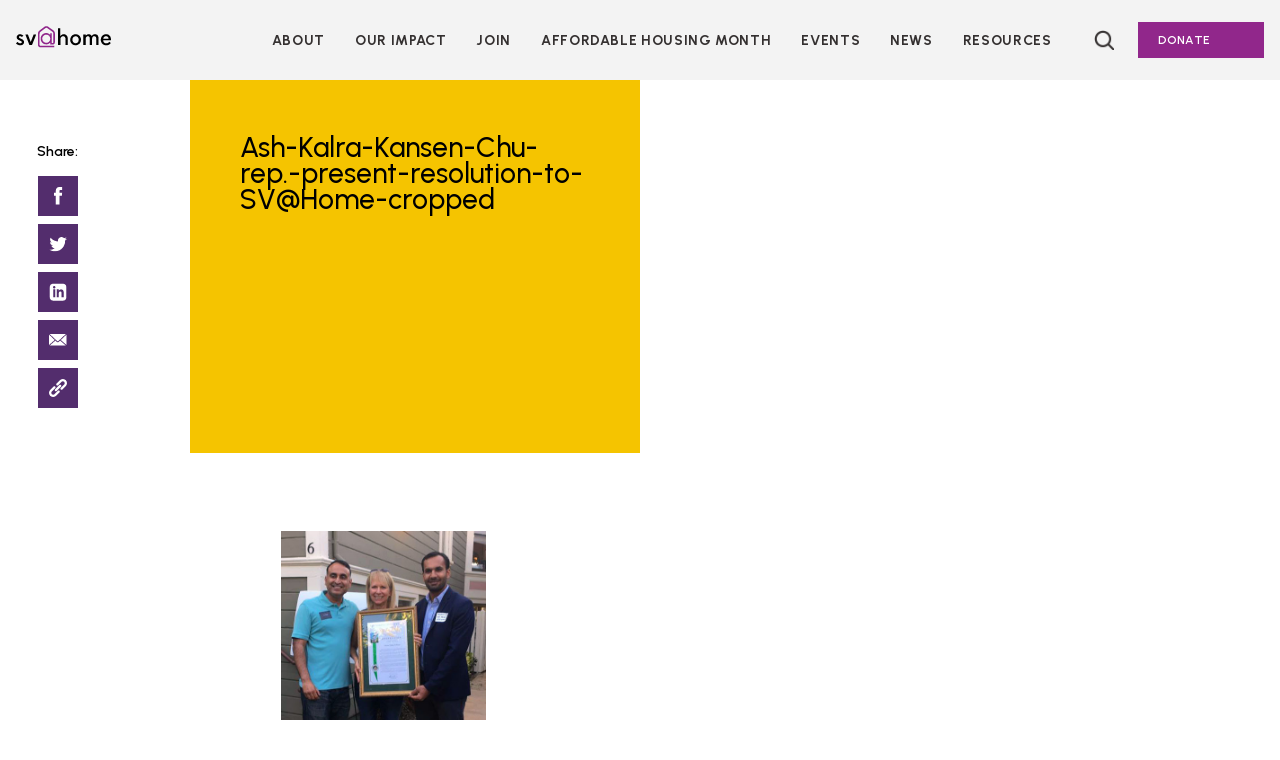

--- FILE ---
content_type: text/html; charset=UTF-8
request_url: https://siliconvalleyathome.org/silicon-valley-at-home-celebrates-three-year-anniversary/ash-kalra-kansen-chu-rep-present-resolution-to-svhome-cropped/
body_size: 15003
content:
<!doctype html>
<html lang="en-US">
<head>
	<!-- Google Tag Manager -->
<script>(function(w,d,s,l,i){w[l]=w[l]||[];w[l].push({'gtm.start':
new Date().getTime(),event:'gtm.js'});var f=d.getElementsByTagName(s)[0],
j=d.createElement(s),dl=l!='dataLayer'?'&l='+l:'';j.async=true;j.src=
'https://www.googletagmanager.com/gtm.js?id='+i+dl;f.parentNode.insertBefore(j,f);
})(window,document,'script','dataLayer','GTM-NJT7QLS');</script>
<!-- End Google Tag Manager -->
	<meta charset="UTF-8">
	<meta name="viewport" content="width=device-width, initial-scale=1">
	<link rel="profile" href="https://gmpg.org/xfn/11">
	<link rel="preconnect" href="https://fonts.googleapis.com">
	<link rel="preconnect" href="https://fonts.gstatic.com" crossorigin>
	<link href="https://fonts.googleapis.com/css2?family=Amiri:ital@1&family=Lato:ital,wght@0,300;0,700;0,900;1,400&family=Playfair+Display:ital,wght@0,400;0,500;0,600;0,700;0,900;1,800&family=Urbanist:wght@400;500;600;700&display=swap" rel="stylesheet">

	<meta name='robots' content='index, follow, max-image-preview:large, max-snippet:-1, max-video-preview:-1' />
	<style>img:is([sizes="auto" i], [sizes^="auto," i]) { contain-intrinsic-size: 3000px 1500px }</style>
	
	<!-- This site is optimized with the Yoast SEO plugin v26.6 - https://yoast.com/wordpress/plugins/seo/ -->
	<title>Ash-Kalra-Kansen-Chu-rep.-present-resolution-to-SV@Home-cropped - SV@Home</title>
	<link rel="canonical" href="https://siliconvalleyathome.org/silicon-valley-at-home-celebrates-three-year-anniversary/ash-kalra-kansen-chu-rep-present-resolution-to-svhome-cropped/" />
	<meta property="og:locale" content="en_US" />
	<meta property="og:type" content="article" />
	<meta property="og:title" content="Ash-Kalra-Kansen-Chu-rep.-present-resolution-to-SV@Home-cropped - SV@Home" />
	<meta property="og:description" content="California State Assemblymember Ash Kalra and representatives from Assemblymember Kansen Chu&#039;s office presented SV@Home Executvie Director Leslye Corsiglia with a resolution recognizing the organization&#039;s three-year anniversary at a July 27 block party attended by more than  60 people in San Jose." />
	<meta property="og:url" content="https://siliconvalleyathome.org/silicon-valley-at-home-celebrates-three-year-anniversary/ash-kalra-kansen-chu-rep-present-resolution-to-svhome-cropped/" />
	<meta property="og:site_name" content="SV@Home" />
	<meta property="article:modified_time" content="2018-08-01T05:09:43+00:00" />
	<meta property="og:image" content="https://siliconvalleyathome.org/silicon-valley-at-home-celebrates-three-year-anniversary/ash-kalra-kansen-chu-rep-present-resolution-to-svhome-cropped" />
	<meta property="og:image:width" content="456" />
	<meta property="og:image:height" content="668" />
	<meta property="og:image:type" content="image/jpeg" />
	<meta name="twitter:card" content="summary_large_image" />
	<script type="application/ld+json" class="yoast-schema-graph">{"@context":"https://schema.org","@graph":[{"@type":"WebPage","@id":"https://siliconvalleyathome.org/silicon-valley-at-home-celebrates-three-year-anniversary/ash-kalra-kansen-chu-rep-present-resolution-to-svhome-cropped/","url":"https://siliconvalleyathome.org/silicon-valley-at-home-celebrates-three-year-anniversary/ash-kalra-kansen-chu-rep-present-resolution-to-svhome-cropped/","name":"Ash-Kalra-Kansen-Chu-rep.-present-resolution-to-SV@Home-cropped - SV@Home","isPartOf":{"@id":"https://siliconvalleyathome.org/#website"},"primaryImageOfPage":{"@id":"https://siliconvalleyathome.org/silicon-valley-at-home-celebrates-three-year-anniversary/ash-kalra-kansen-chu-rep-present-resolution-to-svhome-cropped/#primaryimage"},"image":{"@id":"https://siliconvalleyathome.org/silicon-valley-at-home-celebrates-three-year-anniversary/ash-kalra-kansen-chu-rep-present-resolution-to-svhome-cropped/#primaryimage"},"thumbnailUrl":"https://siliconvalleyathome.org/wp-content/uploads/2018/07/Ash-Kalra-Kansen-Chu-rep.-present-resolution-to-SV@Home-cropped.jpg","datePublished":"2018-08-01T05:09:34+00:00","dateModified":"2018-08-01T05:09:43+00:00","breadcrumb":{"@id":"https://siliconvalleyathome.org/silicon-valley-at-home-celebrates-three-year-anniversary/ash-kalra-kansen-chu-rep-present-resolution-to-svhome-cropped/#breadcrumb"},"inLanguage":"en-US","potentialAction":[{"@type":"ReadAction","target":["https://siliconvalleyathome.org/silicon-valley-at-home-celebrates-three-year-anniversary/ash-kalra-kansen-chu-rep-present-resolution-to-svhome-cropped/"]}]},{"@type":"ImageObject","inLanguage":"en-US","@id":"https://siliconvalleyathome.org/silicon-valley-at-home-celebrates-three-year-anniversary/ash-kalra-kansen-chu-rep-present-resolution-to-svhome-cropped/#primaryimage","url":"https://siliconvalleyathome.org/wp-content/uploads/2018/07/Ash-Kalra-Kansen-Chu-rep.-present-resolution-to-SV@Home-cropped.jpg","contentUrl":"https://siliconvalleyathome.org/wp-content/uploads/2018/07/Ash-Kalra-Kansen-Chu-rep.-present-resolution-to-SV@Home-cropped.jpg","width":456,"height":668,"caption":"California State Assemblymember Ash Kalra and representatives from Assemblymember Kansen Chu's office presented SV@Home Executvie Director Leslye Corsiglia with a resolution recognizing the organization's three-year anniversary at a July 27 block party attended by more than  60 people in San Jose."},{"@type":"BreadcrumbList","@id":"https://siliconvalleyathome.org/silicon-valley-at-home-celebrates-three-year-anniversary/ash-kalra-kansen-chu-rep-present-resolution-to-svhome-cropped/#breadcrumb","itemListElement":[{"@type":"ListItem","position":1,"name":"Home","item":"https://siliconvalleyathome.org/"},{"@type":"ListItem","position":2,"name":"Silicon Valley at Home Celebrates Three-Year Anniversary","item":"https://siliconvalleyathome.org/silicon-valley-at-home-celebrates-three-year-anniversary/"},{"@type":"ListItem","position":3,"name":"Ash-Kalra-Kansen-Chu-rep.-present-resolution-to-SV@Home-cropped"}]},{"@type":"WebSite","@id":"https://siliconvalleyathome.org/#website","url":"https://siliconvalleyathome.org/","name":"SV@Home","description":"","publisher":{"@id":"https://siliconvalleyathome.org/#organization"},"potentialAction":[{"@type":"SearchAction","target":{"@type":"EntryPoint","urlTemplate":"https://siliconvalleyathome.org/?s={search_term_string}"},"query-input":{"@type":"PropertyValueSpecification","valueRequired":true,"valueName":"search_term_string"}}],"inLanguage":"en-US"},{"@type":"Organization","@id":"https://siliconvalleyathome.org/#organization","name":"SV@Home","url":"https://siliconvalleyathome.org/","logo":{"@type":"ImageObject","inLanguage":"en-US","@id":"https://siliconvalleyathome.org/#/schema/logo/image/","url":"https://siliconvalleyathome.org/wp-content/uploads/2017/06/color_logo_transparentbg-1900x623.png","contentUrl":"https://siliconvalleyathome.org/wp-content/uploads/2017/06/color_logo_transparentbg-1900x623.png","width":3750,"height":1229,"caption":"SV@Home"},"image":{"@id":"https://siliconvalleyathome.org/#/schema/logo/image/"}}]}</script>
	<!-- / Yoast SEO plugin. -->


<link rel='dns-prefetch' href='//cdnjs.cloudflare.com' />
<link rel='dns-prefetch' href='//use.typekit.net' />
<link rel="alternate" type="application/rss+xml" title="SV@Home &raquo; Feed" href="https://siliconvalleyathome.org/feed/" />
<link rel="alternate" type="application/rss+xml" title="SV@Home &raquo; Comments Feed" href="https://siliconvalleyathome.org/comments/feed/" />
<link rel="alternate" type="application/rss+xml" title="SV@Home &raquo; Ash-Kalra-Kansen-Chu-rep.-present-resolution-to-SV@Home-cropped Comments Feed" href="https://siliconvalleyathome.org/silicon-valley-at-home-celebrates-three-year-anniversary/ash-kalra-kansen-chu-rep-present-resolution-to-svhome-cropped/feed/" />
<script>
window._wpemojiSettings = {"baseUrl":"https:\/\/s.w.org\/images\/core\/emoji\/16.0.1\/72x72\/","ext":".png","svgUrl":"https:\/\/s.w.org\/images\/core\/emoji\/16.0.1\/svg\/","svgExt":".svg","source":{"concatemoji":"https:\/\/siliconvalleyathome.org\/wp-includes\/js\/wp-emoji-release.min.js?ver=6.8.3"}};
/*! This file is auto-generated */
!function(s,n){var o,i,e;function c(e){try{var t={supportTests:e,timestamp:(new Date).valueOf()};sessionStorage.setItem(o,JSON.stringify(t))}catch(e){}}function p(e,t,n){e.clearRect(0,0,e.canvas.width,e.canvas.height),e.fillText(t,0,0);var t=new Uint32Array(e.getImageData(0,0,e.canvas.width,e.canvas.height).data),a=(e.clearRect(0,0,e.canvas.width,e.canvas.height),e.fillText(n,0,0),new Uint32Array(e.getImageData(0,0,e.canvas.width,e.canvas.height).data));return t.every(function(e,t){return e===a[t]})}function u(e,t){e.clearRect(0,0,e.canvas.width,e.canvas.height),e.fillText(t,0,0);for(var n=e.getImageData(16,16,1,1),a=0;a<n.data.length;a++)if(0!==n.data[a])return!1;return!0}function f(e,t,n,a){switch(t){case"flag":return n(e,"\ud83c\udff3\ufe0f\u200d\u26a7\ufe0f","\ud83c\udff3\ufe0f\u200b\u26a7\ufe0f")?!1:!n(e,"\ud83c\udde8\ud83c\uddf6","\ud83c\udde8\u200b\ud83c\uddf6")&&!n(e,"\ud83c\udff4\udb40\udc67\udb40\udc62\udb40\udc65\udb40\udc6e\udb40\udc67\udb40\udc7f","\ud83c\udff4\u200b\udb40\udc67\u200b\udb40\udc62\u200b\udb40\udc65\u200b\udb40\udc6e\u200b\udb40\udc67\u200b\udb40\udc7f");case"emoji":return!a(e,"\ud83e\udedf")}return!1}function g(e,t,n,a){var r="undefined"!=typeof WorkerGlobalScope&&self instanceof WorkerGlobalScope?new OffscreenCanvas(300,150):s.createElement("canvas"),o=r.getContext("2d",{willReadFrequently:!0}),i=(o.textBaseline="top",o.font="600 32px Arial",{});return e.forEach(function(e){i[e]=t(o,e,n,a)}),i}function t(e){var t=s.createElement("script");t.src=e,t.defer=!0,s.head.appendChild(t)}"undefined"!=typeof Promise&&(o="wpEmojiSettingsSupports",i=["flag","emoji"],n.supports={everything:!0,everythingExceptFlag:!0},e=new Promise(function(e){s.addEventListener("DOMContentLoaded",e,{once:!0})}),new Promise(function(t){var n=function(){try{var e=JSON.parse(sessionStorage.getItem(o));if("object"==typeof e&&"number"==typeof e.timestamp&&(new Date).valueOf()<e.timestamp+604800&&"object"==typeof e.supportTests)return e.supportTests}catch(e){}return null}();if(!n){if("undefined"!=typeof Worker&&"undefined"!=typeof OffscreenCanvas&&"undefined"!=typeof URL&&URL.createObjectURL&&"undefined"!=typeof Blob)try{var e="postMessage("+g.toString()+"("+[JSON.stringify(i),f.toString(),p.toString(),u.toString()].join(",")+"));",a=new Blob([e],{type:"text/javascript"}),r=new Worker(URL.createObjectURL(a),{name:"wpTestEmojiSupports"});return void(r.onmessage=function(e){c(n=e.data),r.terminate(),t(n)})}catch(e){}c(n=g(i,f,p,u))}t(n)}).then(function(e){for(var t in e)n.supports[t]=e[t],n.supports.everything=n.supports.everything&&n.supports[t],"flag"!==t&&(n.supports.everythingExceptFlag=n.supports.everythingExceptFlag&&n.supports[t]);n.supports.everythingExceptFlag=n.supports.everythingExceptFlag&&!n.supports.flag,n.DOMReady=!1,n.readyCallback=function(){n.DOMReady=!0}}).then(function(){return e}).then(function(){var e;n.supports.everything||(n.readyCallback(),(e=n.source||{}).concatemoji?t(e.concatemoji):e.wpemoji&&e.twemoji&&(t(e.twemoji),t(e.wpemoji)))}))}((window,document),window._wpemojiSettings);
</script>
<style id='wp-emoji-styles-inline-css'>

	img.wp-smiley, img.emoji {
		display: inline !important;
		border: none !important;
		box-shadow: none !important;
		height: 1em !important;
		width: 1em !important;
		margin: 0 0.07em !important;
		vertical-align: -0.1em !important;
		background: none !important;
		padding: 0 !important;
	}
</style>
<link rel='stylesheet' id='wp-block-library-css' href='https://siliconvalleyathome.org/wp-includes/css/dist/block-library/style.min.css?ver=6.8.3' media='all' />
<style id='classic-theme-styles-inline-css'>
/*! This file is auto-generated */
.wp-block-button__link{color:#fff;background-color:#32373c;border-radius:9999px;box-shadow:none;text-decoration:none;padding:calc(.667em + 2px) calc(1.333em + 2px);font-size:1.125em}.wp-block-file__button{background:#32373c;color:#fff;text-decoration:none}
</style>
<link rel='stylesheet' id='embed-action-network-css' href='https://siliconvalleyathome.org/wp-content/plugins/wp-action-network/blocks/block.css?ver=1673374981' media='all' />
<style id='global-styles-inline-css'>
:root{--wp--preset--aspect-ratio--square: 1;--wp--preset--aspect-ratio--4-3: 4/3;--wp--preset--aspect-ratio--3-4: 3/4;--wp--preset--aspect-ratio--3-2: 3/2;--wp--preset--aspect-ratio--2-3: 2/3;--wp--preset--aspect-ratio--16-9: 16/9;--wp--preset--aspect-ratio--9-16: 9/16;--wp--preset--color--black: #000000;--wp--preset--color--cyan-bluish-gray: #abb8c3;--wp--preset--color--white: #FFFFFF;--wp--preset--color--pale-pink: #f78da7;--wp--preset--color--vivid-red: #cf2e2e;--wp--preset--color--luminous-vivid-orange: #ff6900;--wp--preset--color--luminous-vivid-amber: #fcb900;--wp--preset--color--light-green-cyan: #7bdcb5;--wp--preset--color--vivid-green-cyan: #00d084;--wp--preset--color--pale-cyan-blue: #8ed1fc;--wp--preset--color--vivid-cyan-blue: #0693e3;--wp--preset--color--vivid-purple: #9b51e0;--wp--preset--color--sv-purple: #91278B;--wp--preset--color--sv-dark-purple: #532D6D;--wp--preset--color--dark-gray: #56565A;--wp--preset--color--sv-lt-blue: #60A9C1;--wp--preset--color--sv-yellow: #F5C400;--wp--preset--color--sv-blue: #EB881F;--wp--preset--color--darker-gray: #343030;--wp--preset--color--sv-lt-purple: #F3F3F3;--wp--preset--color--gray: #DEDEDE;--wp--preset--color--microsite-purple: #c893c5;--wp--preset--gradient--vivid-cyan-blue-to-vivid-purple: linear-gradient(135deg,rgba(6,147,227,1) 0%,rgb(155,81,224) 100%);--wp--preset--gradient--light-green-cyan-to-vivid-green-cyan: linear-gradient(135deg,rgb(122,220,180) 0%,rgb(0,208,130) 100%);--wp--preset--gradient--luminous-vivid-amber-to-luminous-vivid-orange: linear-gradient(135deg,rgba(252,185,0,1) 0%,rgba(255,105,0,1) 100%);--wp--preset--gradient--luminous-vivid-orange-to-vivid-red: linear-gradient(135deg,rgba(255,105,0,1) 0%,rgb(207,46,46) 100%);--wp--preset--gradient--very-light-gray-to-cyan-bluish-gray: linear-gradient(135deg,rgb(238,238,238) 0%,rgb(169,184,195) 100%);--wp--preset--gradient--cool-to-warm-spectrum: linear-gradient(135deg,rgb(74,234,220) 0%,rgb(151,120,209) 20%,rgb(207,42,186) 40%,rgb(238,44,130) 60%,rgb(251,105,98) 80%,rgb(254,248,76) 100%);--wp--preset--gradient--blush-light-purple: linear-gradient(135deg,rgb(255,206,236) 0%,rgb(152,150,240) 100%);--wp--preset--gradient--blush-bordeaux: linear-gradient(135deg,rgb(254,205,165) 0%,rgb(254,45,45) 50%,rgb(107,0,62) 100%);--wp--preset--gradient--luminous-dusk: linear-gradient(135deg,rgb(255,203,112) 0%,rgb(199,81,192) 50%,rgb(65,88,208) 100%);--wp--preset--gradient--pale-ocean: linear-gradient(135deg,rgb(255,245,203) 0%,rgb(182,227,212) 50%,rgb(51,167,181) 100%);--wp--preset--gradient--electric-grass: linear-gradient(135deg,rgb(202,248,128) 0%,rgb(113,206,126) 100%);--wp--preset--gradient--midnight: linear-gradient(135deg,rgb(2,3,129) 0%,rgb(40,116,252) 100%);--wp--preset--font-size--small: 13px;--wp--preset--font-size--medium: 20px;--wp--preset--font-size--large: 36px;--wp--preset--font-size--x-large: 42px;--wp--preset--font-size--h-1: 50px;--wp--preset--font-size--h-2: 36px;--wp--preset--font-size--h-3: 28px;--wp--preset--font-size--h-4: 26px;--wp--preset--font-size--h-5: 22px;--wp--preset--font-size--h-6: 14px;--wp--preset--font-size--p: 18px;--wp--preset--font-size--xs: 13px;--wp--preset--font-size--button: 16px;--wp--preset--font-size--nav: 15px;--wp--preset--spacing--20: 0.44rem;--wp--preset--spacing--30: 0.67rem;--wp--preset--spacing--40: 1rem;--wp--preset--spacing--50: 1.5rem;--wp--preset--spacing--60: 2.25rem;--wp--preset--spacing--70: 3.38rem;--wp--preset--spacing--80: 5.06rem;--wp--preset--shadow--natural: 6px 6px 9px rgba(0, 0, 0, 0.2);--wp--preset--shadow--deep: 12px 12px 50px rgba(0, 0, 0, 0.4);--wp--preset--shadow--sharp: 6px 6px 0px rgba(0, 0, 0, 0.2);--wp--preset--shadow--outlined: 6px 6px 0px -3px rgba(255, 255, 255, 1), 6px 6px rgba(0, 0, 0, 1);--wp--preset--shadow--crisp: 6px 6px 0px rgba(0, 0, 0, 1);}:where(.is-layout-flex){gap: 0.5em;}:where(.is-layout-grid){gap: 0.5em;}body .is-layout-flex{display: flex;}.is-layout-flex{flex-wrap: wrap;align-items: center;}.is-layout-flex > :is(*, div){margin: 0;}body .is-layout-grid{display: grid;}.is-layout-grid > :is(*, div){margin: 0;}:where(.wp-block-columns.is-layout-flex){gap: 2em;}:where(.wp-block-columns.is-layout-grid){gap: 2em;}:where(.wp-block-post-template.is-layout-flex){gap: 1.25em;}:where(.wp-block-post-template.is-layout-grid){gap: 1.25em;}.has-black-color{color: var(--wp--preset--color--black) !important;}.has-cyan-bluish-gray-color{color: var(--wp--preset--color--cyan-bluish-gray) !important;}.has-white-color{color: var(--wp--preset--color--white) !important;}.has-pale-pink-color{color: var(--wp--preset--color--pale-pink) !important;}.has-vivid-red-color{color: var(--wp--preset--color--vivid-red) !important;}.has-luminous-vivid-orange-color{color: var(--wp--preset--color--luminous-vivid-orange) !important;}.has-luminous-vivid-amber-color{color: var(--wp--preset--color--luminous-vivid-amber) !important;}.has-light-green-cyan-color{color: var(--wp--preset--color--light-green-cyan) !important;}.has-vivid-green-cyan-color{color: var(--wp--preset--color--vivid-green-cyan) !important;}.has-pale-cyan-blue-color{color: var(--wp--preset--color--pale-cyan-blue) !important;}.has-vivid-cyan-blue-color{color: var(--wp--preset--color--vivid-cyan-blue) !important;}.has-vivid-purple-color{color: var(--wp--preset--color--vivid-purple) !important;}.has-black-background-color{background-color: var(--wp--preset--color--black) !important;}.has-cyan-bluish-gray-background-color{background-color: var(--wp--preset--color--cyan-bluish-gray) !important;}.has-white-background-color{background-color: var(--wp--preset--color--white) !important;}.has-pale-pink-background-color{background-color: var(--wp--preset--color--pale-pink) !important;}.has-vivid-red-background-color{background-color: var(--wp--preset--color--vivid-red) !important;}.has-luminous-vivid-orange-background-color{background-color: var(--wp--preset--color--luminous-vivid-orange) !important;}.has-luminous-vivid-amber-background-color{background-color: var(--wp--preset--color--luminous-vivid-amber) !important;}.has-light-green-cyan-background-color{background-color: var(--wp--preset--color--light-green-cyan) !important;}.has-vivid-green-cyan-background-color{background-color: var(--wp--preset--color--vivid-green-cyan) !important;}.has-pale-cyan-blue-background-color{background-color: var(--wp--preset--color--pale-cyan-blue) !important;}.has-vivid-cyan-blue-background-color{background-color: var(--wp--preset--color--vivid-cyan-blue) !important;}.has-vivid-purple-background-color{background-color: var(--wp--preset--color--vivid-purple) !important;}.has-black-border-color{border-color: var(--wp--preset--color--black) !important;}.has-cyan-bluish-gray-border-color{border-color: var(--wp--preset--color--cyan-bluish-gray) !important;}.has-white-border-color{border-color: var(--wp--preset--color--white) !important;}.has-pale-pink-border-color{border-color: var(--wp--preset--color--pale-pink) !important;}.has-vivid-red-border-color{border-color: var(--wp--preset--color--vivid-red) !important;}.has-luminous-vivid-orange-border-color{border-color: var(--wp--preset--color--luminous-vivid-orange) !important;}.has-luminous-vivid-amber-border-color{border-color: var(--wp--preset--color--luminous-vivid-amber) !important;}.has-light-green-cyan-border-color{border-color: var(--wp--preset--color--light-green-cyan) !important;}.has-vivid-green-cyan-border-color{border-color: var(--wp--preset--color--vivid-green-cyan) !important;}.has-pale-cyan-blue-border-color{border-color: var(--wp--preset--color--pale-cyan-blue) !important;}.has-vivid-cyan-blue-border-color{border-color: var(--wp--preset--color--vivid-cyan-blue) !important;}.has-vivid-purple-border-color{border-color: var(--wp--preset--color--vivid-purple) !important;}.has-vivid-cyan-blue-to-vivid-purple-gradient-background{background: var(--wp--preset--gradient--vivid-cyan-blue-to-vivid-purple) !important;}.has-light-green-cyan-to-vivid-green-cyan-gradient-background{background: var(--wp--preset--gradient--light-green-cyan-to-vivid-green-cyan) !important;}.has-luminous-vivid-amber-to-luminous-vivid-orange-gradient-background{background: var(--wp--preset--gradient--luminous-vivid-amber-to-luminous-vivid-orange) !important;}.has-luminous-vivid-orange-to-vivid-red-gradient-background{background: var(--wp--preset--gradient--luminous-vivid-orange-to-vivid-red) !important;}.has-very-light-gray-to-cyan-bluish-gray-gradient-background{background: var(--wp--preset--gradient--very-light-gray-to-cyan-bluish-gray) !important;}.has-cool-to-warm-spectrum-gradient-background{background: var(--wp--preset--gradient--cool-to-warm-spectrum) !important;}.has-blush-light-purple-gradient-background{background: var(--wp--preset--gradient--blush-light-purple) !important;}.has-blush-bordeaux-gradient-background{background: var(--wp--preset--gradient--blush-bordeaux) !important;}.has-luminous-dusk-gradient-background{background: var(--wp--preset--gradient--luminous-dusk) !important;}.has-pale-ocean-gradient-background{background: var(--wp--preset--gradient--pale-ocean) !important;}.has-electric-grass-gradient-background{background: var(--wp--preset--gradient--electric-grass) !important;}.has-midnight-gradient-background{background: var(--wp--preset--gradient--midnight) !important;}.has-small-font-size{font-size: var(--wp--preset--font-size--small) !important;}.has-medium-font-size{font-size: var(--wp--preset--font-size--medium) !important;}.has-large-font-size{font-size: var(--wp--preset--font-size--large) !important;}.has-x-large-font-size{font-size: var(--wp--preset--font-size--x-large) !important;}
:where(.wp-block-post-template.is-layout-flex){gap: 1.25em;}:where(.wp-block-post-template.is-layout-grid){gap: 1.25em;}
:where(.wp-block-columns.is-layout-flex){gap: 2em;}:where(.wp-block-columns.is-layout-grid){gap: 2em;}
:root :where(.wp-block-pullquote){font-size: 1.5em;line-height: 1.6;}
</style>
<link rel='stylesheet' id='contact-form-7-css' href='https://siliconvalleyathome.org/wp-content/plugins/contact-form-7/includes/css/styles.css?ver=6.1.4' media='all' />
<link rel='stylesheet' id='slick-style-css' href='https://cdnjs.cloudflare.com/ajax/libs/slick-carousel/1.8.1/slick.min.css?ver=6.8.3' media='all' />
<link rel='stylesheet' id='sv_2022-fonts-css' href='https://use.typekit.net/zne2iqm.css?ver=6.8.3' media='' />
<link rel='stylesheet' id='sv_2022-style-css' href='https://siliconvalleyathome.org/wp-content/themes/sv_2022/dist/style-293946.css?ver=1.2.1' media='all' />
<script src="https://cdnjs.cloudflare.com/ajax/libs/gsap/3.5.1/gsap.min.js?ver=3.5.1" id="gsap-js"></script>
<script src="https://siliconvalleyathome.org/wp-content/themes/sv_2022/js/ScrollTrigger.min.js?ver=6.8.3" id="gsap-scrollTrigger-js"></script>
<script src="https://siliconvalleyathome.org/wp-includes/js/jquery/jquery.min.js?ver=3.7.1" id="jquery-core-js"></script>
<script src="https://siliconvalleyathome.org/wp-includes/js/jquery/jquery-migrate.min.js?ver=3.4.1" id="jquery-migrate-js"></script>
<link rel="https://api.w.org/" href="https://siliconvalleyathome.org/wp-json/" /><link rel="alternate" title="JSON" type="application/json" href="https://siliconvalleyathome.org/wp-json/wp/v2/media/5569" /><link rel="EditURI" type="application/rsd+xml" title="RSD" href="https://siliconvalleyathome.org/xmlrpc.php?rsd" />
<link rel='shortlink' href='https://siliconvalleyathome.org/?p=5569' />
<link rel="alternate" title="oEmbed (JSON)" type="application/json+oembed" href="https://siliconvalleyathome.org/wp-json/oembed/1.0/embed?url=https%3A%2F%2Fsiliconvalleyathome.org%2Fsilicon-valley-at-home-celebrates-three-year-anniversary%2Fash-kalra-kansen-chu-rep-present-resolution-to-svhome-cropped%2F" />
<link rel="alternate" title="oEmbed (XML)" type="text/xml+oembed" href="https://siliconvalleyathome.org/wp-json/oembed/1.0/embed?url=https%3A%2F%2Fsiliconvalleyathome.org%2Fsilicon-valley-at-home-celebrates-three-year-anniversary%2Fash-kalra-kansen-chu-rep-present-resolution-to-svhome-cropped%2F&#038;format=xml" />
<style>.recentcomments a{display:inline !important;padding:0 !important;margin:0 !important;}</style><link rel="icon" href="https://siliconvalleyathome.org/wp-content/uploads/2017/06/cropped-At-sign_large-32x32.png" sizes="32x32" />
<link rel="icon" href="https://siliconvalleyathome.org/wp-content/uploads/2017/06/cropped-At-sign_large-192x192.png" sizes="192x192" />
<link rel="apple-touch-icon" href="https://siliconvalleyathome.org/wp-content/uploads/2017/06/cropped-At-sign_large-180x180.png" />
<meta name="msapplication-TileImage" content="https://siliconvalleyathome.org/wp-content/uploads/2017/06/cropped-At-sign_large-270x270.png" />
</head>

<body class="attachment wp-singular attachment-template-default single single-attachment postid-5569 attachmentid-5569 attachment-jpeg wp-custom-logo wp-theme-sv_2022">
	<!-- Google Tag Manager (noscript) -->
<noscript><iframe src="https://www.googletagmanager.com/ns.html?id=GTM-NJT7QLS"
height="0" width="0" style="display:none;visibility:hidden"></iframe></noscript>
<!-- End Google Tag Manager (noscript) -->
		<svg xmlns="http://www.w3.org/2000/svg" viewBox="0 0 0 0" width="0" height="0" focusable="false" role="none" style="visibility: hidden; position: absolute; left: -9999px; overflow: hidden;">
			<defs>
				<filter id="sv_2022-black">
					<feColorMatrix
		      type="matrix"
					color-interpolation-filters="sRGB"
		      values="0 0 0 0 0		              0 0 0 0 0		              0 0 0 0 0		              0 0 0 1 0 "/>
				</filter>
			</defs>
		</svg>
				<svg xmlns="http://www.w3.org/2000/svg" viewBox="0 0 0 0" width="0" height="0" focusable="false" role="none" style="visibility: hidden; position: absolute; left: -9999px; overflow: hidden;">
			<defs>
				<filter id="sv_2022-sv-purple">
					<feColorMatrix
		      type="matrix"
					color-interpolation-filters="sRGB"
		      values="0 0 0 0 0.56862745098		              0 0 0 0 0.152941176471		              0 0 0 0 0.545098039216		              0 0 0 1 0 "/>
				</filter>
			</defs>
		</svg>
				<svg xmlns="http://www.w3.org/2000/svg" viewBox="0 0 0 0" width="0" height="0" focusable="false" role="none" style="visibility: hidden; position: absolute; left: -9999px; overflow: hidden;">
			<defs>
				<filter id="sv_2022-sv-dark-purple">
					<feColorMatrix
		      type="matrix"
					color-interpolation-filters="sRGB"
		      values="0 0 0 0 0.325490196078		              0 0 0 0 0.176470588235		              0 0 0 0 0.427450980392		              0 0 0 1 0 "/>
				</filter>
			</defs>
		</svg>
				<svg xmlns="http://www.w3.org/2000/svg" viewBox="0 0 0 0" width="0" height="0" focusable="false" role="none" style="visibility: hidden; position: absolute; left: -9999px; overflow: hidden;">
			<defs>
				<filter id="sv_2022-dark-gray">
					<feColorMatrix
		      type="matrix"
					color-interpolation-filters="sRGB"
		      values="0 0 0 0 0.337254901961		              0 0 0 0 0.337254901961		              0 0 0 0 0.352941176471		              0 0 0 1 0 "/>
				</filter>
			</defs>
		</svg>
				<svg xmlns="http://www.w3.org/2000/svg" viewBox="0 0 0 0" width="0" height="0" focusable="false" role="none" style="visibility: hidden; position: absolute; left: -9999px; overflow: hidden;">
			<defs>
				<filter id="sv_2022-sv-lt-blue">
					<feColorMatrix
		      type="matrix"
					color-interpolation-filters="sRGB"
		      values="0 0 0 0 0.376470588235		              0 0 0 0 0.662745098039		              0 0 0 0 0.756862745098		              0 0 0 1 0 "/>
				</filter>
			</defs>
		</svg>
				<svg xmlns="http://www.w3.org/2000/svg" viewBox="0 0 0 0" width="0" height="0" focusable="false" role="none" style="visibility: hidden; position: absolute; left: -9999px; overflow: hidden;">
			<defs>
				<filter id="sv_2022-sv-yellow">
					<feColorMatrix
		      type="matrix"
					color-interpolation-filters="sRGB"
		      values="0 0 0 0 0.960784313725		              0 0 0 0 0.76862745098		              0 0 0 0 0		              0 0 0 1 0 "/>
				</filter>
			</defs>
		</svg>
				<svg xmlns="http://www.w3.org/2000/svg" viewBox="0 0 0 0" width="0" height="0" focusable="false" role="none" style="visibility: hidden; position: absolute; left: -9999px; overflow: hidden;">
			<defs>
				<filter id="sv_2022-sv-blue">
					<feColorMatrix
		      type="matrix"
					color-interpolation-filters="sRGB"
		      values="0 0 0 0 0.921568627451		              0 0 0 0 0.533333333333		              0 0 0 0 0.121568627451		              0 0 0 1 0 "/>
				</filter>
			</defs>
		</svg>
				<svg xmlns="http://www.w3.org/2000/svg" viewBox="0 0 0 0" width="0" height="0" focusable="false" role="none" style="visibility: hidden; position: absolute; left: -9999px; overflow: hidden;">
			<defs>
				<filter id="sv_2022-darker-gray">
					<feColorMatrix
		      type="matrix"
					color-interpolation-filters="sRGB"
		      values="0 0 0 0 0.203921568627		              0 0 0 0 0.188235294118		              0 0 0 0 0.188235294118		              0 0 0 1 0 "/>
				</filter>
			</defs>
		</svg>
				<svg xmlns="http://www.w3.org/2000/svg" viewBox="0 0 0 0" width="0" height="0" focusable="false" role="none" style="visibility: hidden; position: absolute; left: -9999px; overflow: hidden;">
			<defs>
				<filter id="sv_2022-sv-lt-purple">
					<feColorMatrix
		      type="matrix"
					color-interpolation-filters="sRGB"
		      values="0 0 0 0 0.952941176471		              0 0 0 0 0.952941176471		              0 0 0 0 0.952941176471		              0 0 0 1 0 "/>
				</filter>
			</defs>
		</svg>
				<svg xmlns="http://www.w3.org/2000/svg" viewBox="0 0 0 0" width="0" height="0" focusable="false" role="none" style="visibility: hidden; position: absolute; left: -9999px; overflow: hidden;">
			<defs>
				<filter id="sv_2022-gray">
					<feColorMatrix
		      type="matrix"
					color-interpolation-filters="sRGB"
		      values="0 0 0 0 0.870588235294		              0 0 0 0 0.870588235294		              0 0 0 0 0.870588235294		              0 0 0 1 0 "/>
				</filter>
			</defs>
		</svg>
				<svg xmlns="http://www.w3.org/2000/svg" viewBox="0 0 0 0" width="0" height="0" focusable="false" role="none" style="visibility: hidden; position: absolute; left: -9999px; overflow: hidden;">
			<defs>
				<filter id="sv_2022-white">
					<feColorMatrix
		      type="matrix"
					color-interpolation-filters="sRGB"
		      values="0 0 0 0 1		              0 0 0 0 1		              0 0 0 0 1		              0 0 0 1 0 "/>
				</filter>
			</defs>
		</svg>
				<svg xmlns="http://www.w3.org/2000/svg" viewBox="0 0 0 0" width="0" height="0" focusable="false" role="none" style="visibility: hidden; position: absolute; left: -9999px; overflow: hidden;">
			<defs>
				<filter id="sv_2022-microsite-purple">
					<feColorMatrix
		      type="matrix"
					color-interpolation-filters="sRGB"
		      values="0 0 0 0 0.78431372549		              0 0 0 0 0.576470588235		              0 0 0 0 0.772549019608		              0 0 0 1 0 "/>
				</filter>
			</defs>
		</svg>
		<div id="page" class="site">

	<!-- Violator Code -->
		<!-- End Violoator -->
			<a class="skip-link screen-reader-text" href="#primary">Skip to content</a>
	<header id="masthead" class="site-header">
		<div class="site-branding">
			<p class="site-header__branding">
				<a class="site-header__branding-link" href="https://siliconvalleyathome.org/" rel="home">
					<svg width="277" height="70" viewBox="0 0 277 70" stroke="none" fill="none" xmlns="http://www.w3.org/2000/svg">
<path d="M99.7065 31.4278V27.1223H104.427V55.3559C105.365 55.412 106.305 55.412 107.243 55.3559C107.625 55.2913 107.974 55.1005 108.235 54.8138C108.496 54.5271 108.655 54.1608 108.686 53.773C108.754 53.3582 108.78 52.9374 108.764 52.5172C108.764 44.4269 108.764 36.3259 108.764 28.2145C108.82 26.9886 108.553 25.7698 107.992 24.6805C107.43 23.5912 106.593 22.67 105.565 22.0095C100.735 18.7012 95.9775 15.3455 91.168 12.0109C90.3636 11.4266 89.3943 11.1171 88.4023 11.1275C87.4103 11.1379 86.4477 11.4679 85.6556 12.0689C80.9773 15.5689 76.3076 19.0759 71.6467 22.5899C69.6589 24.0937 68.8303 26.1884 68.8303 28.6471V51.0504C68.8303 54.1318 68.8303 57.2132 68.8303 60.2893C68.8213 60.7528 68.86 61.2161 68.9456 61.6717C69.0045 62.1136 69.2221 62.5185 69.5574 62.8101C69.8927 63.1017 70.3224 63.2598 70.7656 63.2546C71.1432 63.2546 71.5208 63.2546 71.8985 63.2546H111.434C111.544 64.8375 111.46 66.3782 111.486 68.0033C111.139 68.0591 110.789 68.0961 110.437 68.1141C97.3254 68.1141 84.2133 68.1141 71.0698 68.1141C70.1383 68.1065 69.2175 67.9134 68.3606 67.5457C67.5038 67.178 66.7279 66.6431 66.0778 65.9719C65.4277 65.3007 64.9162 64.5065 64.5731 63.6353C64.2299 62.7641 64.0618 61.833 64.0784 60.896C64.1466 52.8813 64.0784 44.8666 64.0784 36.8518C64.0784 33.9393 64.047 31.0479 64.0784 28.1195C64.069 26.2927 64.4922 24.4899 65.3131 22.8603C66.1339 21.2308 67.3288 19.8214 68.7988 18.7487C73.43 15.1978 78.166 11.7787 82.7867 8.19608C84.3988 7.00756 86.3399 6.35586 88.3383 6.33221C90.3368 6.30856 92.2926 6.91413 93.932 8.06417C98.7467 11.5149 103.656 14.8284 108.497 18.2369C110.065 19.2754 111.345 20.6974 112.217 22.3697C113.09 24.0419 113.526 25.9096 113.485 27.7976C113.516 36.2398 113.516 44.6819 113.485 53.124C113.485 56.2107 112.021 58.4003 109.21 59.6772C108.72 59.9273 108.185 60.0779 107.637 60.1204C105.046 60.1626 102.455 60.1204 99.696 60.1204V54.3059C99.1086 54.8335 98.7257 55.1132 98.3691 55.4403C91.9022 61.392 81.8007 60.7167 75.9317 54.1476C71.1485 48.7922 70.5453 40.6666 73.5244 35.1528C77.8094 27.2383 86.4843 24.4261 93.89 27.4494C95.7856 28.2646 97.4901 29.4707 98.8936 30.9898C99.0584 31.1765 99.2108 31.3739 99.3499 31.5808L99.7065 31.4278ZM99.9373 43.0357C99.9373 36.1765 94.9495 31.0215 88.341 31.0215C86.7864 31.015 85.2462 31.3204 83.8103 31.9197C82.3744 32.519 81.0716 33.4003 79.9782 34.5121C78.8849 35.6238 78.0228 36.9437 77.4423 38.3945C76.8619 39.8454 76.5748 41.398 76.5978 42.9618C76.5656 46.1181 77.7787 49.1585 79.9711 51.4165C82.1635 53.6745 85.1565 54.9659 88.2938 55.0077C93.4495 54.9971 99.9688 51.2615 99.9373 43.0093V43.0357Z" stroke="none" fill="black"/>
<path d="M196.414 30.5837H203.012V34.2771C203.489 33.7811 203.757 33.5068 204.019 33.2218C207.04 29.9822 210.727 29.101 214.923 30.1985C216.979 30.7428 218.746 32.0664 219.853 33.8919C220.084 34.2455 220.288 34.6095 220.566 35.0633L221.28 34.1716C222.816 32.1963 224.948 30.7767 227.355 30.1267C229.763 29.4767 232.315 29.6315 234.628 30.5678C237.922 31.9291 239.574 34.6042 240.266 37.9547C240.46 38.9046 240.56 39.8713 240.565 40.8409C240.591 47.3835 240.565 53.9209 240.565 60.4583C240.565 60.7062 240.533 60.9595 240.518 61.2022C239.637 61.4713 235.53 61.5294 233.878 61.2761V59.8198C233.878 54.1267 233.878 48.4335 233.878 42.7351C233.907 41.8077 233.844 40.8797 233.689 39.965C233.269 37.9389 232.152 36.4087 230.117 35.7439C229.101 35.3817 228.006 35.3103 226.952 35.5376C225.898 35.7649 224.928 36.282 224.149 37.0314C222.266 38.7514 221.789 41.0466 221.783 43.4738C221.783 48.9136 221.783 54.3588 221.783 59.7987V61.3394H215.122V59.9254C215.122 53.9807 215.122 48.0325 215.122 42.0808C215.133 41.5339 215.101 40.9871 215.028 40.4451C214.309 36.0816 209.961 34.1452 206.243 36.5407C204.208 37.8545 203.374 39.87 203.138 42.1916C203.102 42.655 203.09 43.1199 203.101 43.5846V61.3289H196.414V30.5837Z" stroke="none" fill="black"/>
<path d="M129.406 61.3709H122.823V12.4909C123.699 12.2218 127.811 12.1638 129.364 12.4223V34.8309C129.809 34.3455 130.072 34.0395 130.355 33.744C134.026 29.887 138.474 28.8898 143.467 30.4885C146.425 31.433 148.444 33.5224 149.734 36.3347C150.836 38.7248 151.124 41.2733 151.135 43.8587C151.135 49.3461 151.135 54.8282 151.135 60.3156C151.135 60.6427 151.082 60.9699 151.051 61.3709H144.385V59.9462C144.385 54.7543 144.385 49.5677 144.385 44.3758C144.383 43.1556 144.244 41.9396 143.97 40.751C142.633 35.2003 136.334 34.05 132.694 37.1631C131.653 38.0265 130.82 39.1149 130.255 40.3472C129.69 41.5795 129.409 42.924 129.432 44.2808C129.395 49.4675 129.432 54.6594 129.432 59.846L129.406 61.3709Z" stroke="none" fill="black"/>
<path d="M276.993 47.5838H254.078C254.112 48.1146 254.175 48.6431 254.267 49.1667C255.615 55.0076 260.372 57.0179 265.03 56.2897C267.551 55.923 269.837 54.602 271.423 52.5963C271.58 52.4064 271.753 52.227 272.01 51.942L276.552 55.4191C274.591 58.1206 272.283 60.1678 269.173 61.2231C265.809 62.3509 262.196 62.49 258.757 61.6241C253.48 60.2786 249.841 56.944 248.194 51.7468C246.327 45.9059 246.972 40.3077 250.769 35.3322C253.302 32.0081 256.79 30.3144 260.902 29.887C262.698 29.694 264.514 29.7955 266.278 30.1877C268.259 30.5805 270.116 31.4518 271.688 32.7267C273.261 34.0015 274.502 35.6417 275.304 37.506C276.736 40.6718 277.045 43.9748 276.993 47.5838ZM254.372 42.8984C255.746 43.1253 269.231 43.0673 270.107 42.8298C269.671 38.4083 266.613 35.443 262.502 35.443C260.472 35.4599 258.519 36.2302 257.019 37.606C255.519 38.9819 254.576 40.8665 254.372 42.8984Z" stroke="none" fill="black"/>
<path d="M157.903 46.4072C157.992 38.4188 162.666 32.1875 169.521 30.3355C171.902 29.6694 174.405 29.574 176.83 30.0569C179.255 30.5399 181.533 31.5877 183.483 33.1165C185.432 34.6452 186.999 36.6123 188.056 38.8599C189.113 41.1075 189.632 43.5731 189.572 46.059C189.498 53.9734 184.374 60.3473 176.748 61.8088C172.693 62.6438 168.474 61.8253 165.018 59.533C161.562 57.2408 159.152 53.6622 158.318 49.5835C158.127 48.5324 157.988 47.4723 157.903 46.4072ZM164.559 45.8796C164.496 47.7857 164.933 49.6749 165.828 51.3564C167.69 54.7069 170.591 56.2898 174.351 56.0734C178.112 55.8571 180.645 53.9629 182.045 50.4911C183.197 47.6939 183.248 44.5605 182.187 41.7271C179.564 34.4088 170.674 34.4352 167.082 38.6615C165.385 40.6723 164.486 43.2429 164.559 45.8796Z" stroke="none" fill="black"/>
<path d="M46.4613 61.4655C44.3634 61.4655 42.234 61.4655 40.0993 61.4655C39.8109 61.4655 39.5224 61.4655 39.1448 61.4181L27.2705 30.5938H34.6657C37.393 37.8856 40.1203 45.167 42.9001 52.5802L51.4334 30.5938H58.6398C58.5873 31.4749 47.3949 59.8721 46.4613 61.4655Z" stroke="none" fill="black"/>
<path d="M21.3517 34.3402L17.0614 37.9703C16.7624 37.6801 16.5055 37.4427 16.2275 37.1683C15.6001 36.5711 14.8573 36.1102 14.0452 35.8143C13.2331 35.5184 12.3692 35.3938 11.5071 35.4483C9.69243 35.5696 8.51759 36.7937 8.53857 38.4083C8.53816 38.7449 8.61568 39.0771 8.76497 39.3784C8.91427 39.6797 9.13124 39.9419 9.39872 40.1442C10.1186 40.7197 10.8914 41.225 11.7064 41.6532C13.1645 42.3813 14.7117 42.9512 16.1593 43.7004C17.6231 44.416 19.0264 45.2507 20.3552 46.1961C25.2643 49.8896 24.1104 56.3689 20.7118 59.3289C19.1576 60.6937 17.2493 61.5849 15.21 61.8985C11.5867 62.5395 7.85438 61.957 4.59446 60.2417C2.75121 59.2807 1.17285 57.8759 0 56.1526L4.40565 52.2797C4.72034 52.6227 4.99307 52.9182 5.27629 53.2136C6.22565 54.2319 7.37775 55.0373 8.65744 55.5774C9.93712 56.1174 11.3156 56.3799 12.703 56.3478C13.8064 56.3523 14.8788 55.9803 15.745 55.2925C17.2817 54.1001 17.4338 52.2692 16.0282 50.9237C15.4104 50.355 14.7145 49.8787 13.9617 49.5097C12.6925 48.8607 11.3393 48.3594 10.0753 47.7315C8.63659 47.0606 7.23584 46.3102 5.87944 45.4838C0.262241 41.9276 0.980781 33.7651 7.05953 30.9159C11.4022 28.8739 17.0719 29.8131 20.3552 33.1847C20.6751 33.5118 20.9793 33.8759 21.3517 34.3402Z" stroke="none" fill="black"/>
</svg>
					<span class="screen-reader-text">SV@Home</span>
				</a>
			</p>
		</div><!-- .site-branding -->

		<nav id="site-navigation" class="main-navigation">
			<button class="menu-toggle" aria-controls="primary-menu" aria-expanded="false"></button>
			<div class="menu-header-menu-container"><ul id="primary-menu" class="menu"><li id="menu-item-1311" class="menu-item menu-item-type-post_type menu-item-object-page menu-item-has-children menu-item-1311"><a href="https://siliconvalleyathome.org/about-us/">About</a>
<ul class="sub-menu">
	<li id="menu-item-1312" class="menu-item menu-item-type-post_type menu-item-object-page menu-item-1312"><a href="https://siliconvalleyathome.org/about-us/">About Us</a></li>
	<li id="menu-item-1305" class="menu-item menu-item-type-post_type menu-item-object-page menu-item-1305"><a href="https://siliconvalleyathome.org/staff/">Staff</a></li>
	<li id="menu-item-1306" class="menu-item menu-item-type-post_type menu-item-object-page menu-item-1306"><a href="https://siliconvalleyathome.org/board/">Board of Directors</a></li>
	<li id="menu-item-15624" class="menu-item menu-item-type-post_type menu-item-object-page menu-item-15624"><a href="https://siliconvalleyathome.org/job-listings/">Job Listings</a></li>
	<li id="menu-item-1314" class="menu-item menu-item-type-post_type menu-item-object-page menu-item-1314"><a href="https://siliconvalleyathome.org/contact-us/">Contact Us</a></li>
	<li id="menu-item-2025" class="menu-item menu-item-type-post_type menu-item-object-page menu-item-2025"><a href="https://siliconvalleyathome.org/about-us/press/">Media Inquiries</a></li>
	<li id="menu-item-17452" class="menu-item menu-item-type-post_type menu-item-object-page menu-item-17452"><a href="https://siliconvalleyathome.org/become-a-member/our-members/">Our Members</a></li>
	<li id="menu-item-18738" class="menu-item menu-item-type-post_type menu-item-object-page menu-item-18738"><a href="https://siliconvalleyathome.org/strategic-plan-2025-29/">Strategic Plan 2025-29</a></li>
</ul>
</li>
<li id="menu-item-18732" class="menu-item menu-item-type-post_type menu-item-object-page menu-item-has-children menu-item-18732"><a href="https://siliconvalleyathome.org/our-impact/">Our Impact</a>
<ul class="sub-menu">
	<li id="menu-item-19039" class="menu-item menu-item-type-post_type_archive menu-item-object-action-fund menu-item-19039"><a href="https://siliconvalleyathome.org/action-fund/">Action Fund</a></li>
	<li id="menu-item-18741" class="menu-item menu-item-type-post_type menu-item-object-page menu-item-18741"><a href="https://siliconvalleyathome.org/our-impact/">Our Impact</a></li>
	<li id="menu-item-7605" class="menu-item menu-item-type-post_type menu-item-object-page menu-item-has-children menu-item-7605"><a href="https://siliconvalleyathome.org/advocacy-toolkit/advocacy/">Advocacy</a>
	<ul class="sub-menu">
		<li id="menu-item-10748" class="menu-item menu-item-type-post_type menu-item-object-page menu-item-10748"><a href="https://siliconvalleyathome.org/advocacy-toolkit/advocacy/">Take Action</a></li>
		<li id="menu-item-16012" class="menu-item menu-item-type-post_type menu-item-object-page menu-item-16012"><a href="https://siliconvalleyathome.org/action-fund/">SV@Home Action Fund</a></li>
		<li id="menu-item-15820" class="menu-item menu-item-type-post_type menu-item-object-page menu-item-15820"><a href="https://siliconvalleyathome.org/advocacy-toolkit/">Advocacy Toolkit</a></li>
		<li id="menu-item-16403" class="menu-item menu-item-type-post_type menu-item-object-page menu-item-16403"><a href="https://siliconvalleyathome.org/housing-action-coalition-event-recordings/">Policy in Action@Home Series</a></li>
		<li id="menu-item-15642" class="menu-item menu-item-type-post_type menu-item-object-page menu-item-has-children menu-item-15642"><a href="https://siliconvalleyathome.org/project-endorsement/">Project Endorsement</a>
		<ul class="sub-menu">
			<li id="menu-item-15641" class="menu-item menu-item-type-post_type menu-item-object-page menu-item-15641"><a href="https://siliconvalleyathome.org/endorsed-projects/">List of Endorsed Projects</a></li>
		</ul>
</li>
	</ul>
</li>
	<li id="menu-item-18736" class="menu-item menu-item-type-post_type menu-item-object-page menu-item-has-children menu-item-18736"><a href="https://siliconvalleyathome.org/leadership-development/">Leadership Development</a>
	<ul class="sub-menu">
		<li id="menu-item-18735" class="menu-item menu-item-type-post_type menu-item-object-page menu-item-18735"><a href="https://siliconvalleyathome.org/community-roots-collaborative/">Community Roots Collaborative</a></li>
		<li id="menu-item-18737" class="menu-item menu-item-type-post_type menu-item-object-page menu-item-18737"><a href="https://siliconvalleyathome.org/brick-by-brick-institute/">Brick by Brick Institute</a></li>
	</ul>
</li>
	<li id="menu-item-18733" class="menu-item menu-item-type-post_type menu-item-object-page menu-item-has-children menu-item-18733"><a href="https://siliconvalleyathome.org/narrative-power/">Narrative Power</a>
	<ul class="sub-menu">
		<li id="menu-item-18734" class="menu-item menu-item-type-post_type menu-item-object-page menu-item-18734"><a href="https://siliconvalleyathome.org/?page_id=18726">Foundations of Affordable Housing</a></li>
	</ul>
</li>
</ul>
</li>
<li id="menu-item-17395" class="menu-item menu-item-type-custom menu-item-object-custom menu-item-has-children menu-item-17395"><a>Join</a>
<ul class="sub-menu">
	<li id="menu-item-19940" class="menu-item menu-item-type-custom menu-item-object-custom menu-item-19940"><a href="https://giving.classy.org/campaign/689102/donate">Individual Membership</a></li>
	<li id="menu-item-19941" class="menu-item menu-item-type-custom menu-item-object-custom menu-item-19941"><a href="https://giving.classy.org/campaign/720143/donate">Organizational Membership</a></li>
	<li id="menu-item-20204" class="menu-item menu-item-type-post_type menu-item-object-page menu-item-20204"><a href="https://siliconvalleyathome.org/ways-to-support-svhome/">More Ways To Support</a></li>
</ul>
</li>
<li id="menu-item-17624" class="menu-item menu-item-type-post_type menu-item-object-page menu-item-has-children menu-item-17624"><a href="https://siliconvalleyathome.org/affordable-housing-month/">Affordable Housing Month</a>
<ul class="sub-menu">
	<li id="menu-item-18775" class="menu-item menu-item-type-custom menu-item-object-custom menu-item-18775"><a href="https://siliconvalleyathome.org/affordable-housing-month/">Learn More</a></li>
	<li id="menu-item-18774" class="menu-item menu-item-type-custom menu-item-object-custom menu-item-18774"><a href="https://giving.classy.org/campaign/754884/donate">Become a Sponsor</a></li>
	<li id="menu-item-19358" class="menu-item menu-item-type-post_type menu-item-object-page menu-item-19358"><a href="https://siliconvalleyathome.org/affordable-housing-month/our-sponsors/">Our Sponsors</a></li>
</ul>
</li>
<li id="menu-item-10743" class="menu-item menu-item-type-post_type menu-item-object-page menu-item-10743"><a href="https://siliconvalleyathome.org/events/">Events</a></li>
<li id="menu-item-1636" class="menu-item menu-item-type-post_type menu-item-object-page menu-item-1636"><a href="https://siliconvalleyathome.org/news-and-updates/">News</a></li>
<li id="menu-item-15755" class="menu-item menu-item-type-post_type menu-item-object-page menu-item-has-children menu-item-15755"><a href="https://siliconvalleyathome.org/resources-2/">Resources</a>
<ul class="sub-menu">
	<li id="menu-item-15738" class="menu-item menu-item-type-post_type menu-item-object-page menu-item-15738"><a href="https://siliconvalleyathome.org/housing-topics/">Housing Topics</a></li>
	<li id="menu-item-15737" class="menu-item menu-item-type-post_type menu-item-object-page menu-item-15737"><a href="https://siliconvalleyathome.org/cities-and-public-agencies/">Cities and Public Agencies</a></li>
	<li id="menu-item-18913" class="menu-item menu-item-type-post_type menu-item-object-page menu-item-18913"><a href="https://siliconvalleyathome.org/housing-action-coalition-event-recordings/">Policy in Action@Home Series</a></li>
	<li id="menu-item-20187" class="menu-item menu-item-type-post_type menu-item-object-page menu-item-20187"><a href="https://siliconvalleyathome.org/foundations-of-affordable-housing-2/">Foundations of Affordable Housing</a></li>
	<li id="menu-item-16402" class="menu-item menu-item-type-post_type menu-item-object-page menu-item-16402"><a href="https://siliconvalleyathome.org/deep-dive-series/">Deep Dive Event Series</a></li>
	<li id="menu-item-15735" class="menu-item menu-item-type-post_type menu-item-object-page menu-item-15735"><a href="https://siliconvalleyathome.org/key-external-reports/">Key External Reports</a></li>
	<li id="menu-item-16663" class="menu-item menu-item-type-custom menu-item-object-custom menu-item-16663"><a href="https://siliconvalleyathome.org/resources/glossary/">Glossary</a></li>
</ul>
</li>
</ul></div>			<ul class="site-navigation-search">
								<li class='navigation-search'>
					<button type="button" name="button" class='search-button'>
						<img class="site-navigation-search__search-icon" src="https://siliconvalleyathome.org/wp-content/themes/sv_2022/img/search-icon.png" alt="">
					</button>
					<div class="search-holder active">
						<form class="search-form" role="search" method="get" action="https://siliconvalleyathome.org/">
        <label>
          <span class="screen-reader-text">Search for:</span>
          <input class="search-field" type="search" name="s" value="" placeholder="Search ...">
        </label>
        <span class="screen-reader-text">Search</span>
        <button class="search-submit wp-block-button__link" type="submit">Go</button>
    </form>
					</div>
				</li>
													<li class="navigation-button">
							<div class="wp-block-button is-style-fill">
		<a class="wp-block-button__link has-background-color has-svh-purple-background-color has-text-color has-white-color" href="https://giving.classy.org/campaign/718989/donate" target="">
			Donate		</a>
	</div>
		
					</li>
																</ul>
		</nav>
		<nav class="site-header__mobile-navigation">
			<button class="site-header__mobile-navigation__toggle" type="button" class="mobile-menu-toggle" aria-controls="mobile-navigation">
				<svg width="27" height="18" viewBox="0 0 27 18" fill="none" xmlns="http://www.w3.org/2000/svg">
<path d="M0 1H27M0 9.5H27M0 17.5H27" stroke="white"/>
</svg>
				<span class="screen-reader-text">Toggle navigation</span>
			</button>
			<div class="site-header__mobile-navigation__container" id="mobile-navigation">
				<div class="menu-header-menu-container"><ul id="primary-mobile-menu" class="menu"><li class="menu-item menu-item-type-post_type menu-item-object-page menu-item-has-children menu-item-1311"><a href="https://siliconvalleyathome.org/about-us/">About</a>
<ul class="sub-menu">
	<li class="menu-item menu-item-type-post_type menu-item-object-page menu-item-1312"><a href="https://siliconvalleyathome.org/about-us/">About Us</a></li>
	<li class="menu-item menu-item-type-post_type menu-item-object-page menu-item-1305"><a href="https://siliconvalleyathome.org/staff/">Staff</a></li>
	<li class="menu-item menu-item-type-post_type menu-item-object-page menu-item-1306"><a href="https://siliconvalleyathome.org/board/">Board of Directors</a></li>
	<li class="menu-item menu-item-type-post_type menu-item-object-page menu-item-15624"><a href="https://siliconvalleyathome.org/job-listings/">Job Listings</a></li>
	<li class="menu-item menu-item-type-post_type menu-item-object-page menu-item-1314"><a href="https://siliconvalleyathome.org/contact-us/">Contact Us</a></li>
	<li class="menu-item menu-item-type-post_type menu-item-object-page menu-item-2025"><a href="https://siliconvalleyathome.org/about-us/press/">Media Inquiries</a></li>
	<li class="menu-item menu-item-type-post_type menu-item-object-page menu-item-17452"><a href="https://siliconvalleyathome.org/become-a-member/our-members/">Our Members</a></li>
	<li class="menu-item menu-item-type-post_type menu-item-object-page menu-item-18738"><a href="https://siliconvalleyathome.org/strategic-plan-2025-29/">Strategic Plan 2025-29</a></li>
</ul>
</li>
<li class="menu-item menu-item-type-post_type menu-item-object-page menu-item-has-children menu-item-18732"><a href="https://siliconvalleyathome.org/our-impact/">Our Impact</a>
<ul class="sub-menu">
	<li class="menu-item menu-item-type-post_type_archive menu-item-object-action-fund menu-item-19039"><a href="https://siliconvalleyathome.org/action-fund/">Action Fund</a></li>
	<li class="menu-item menu-item-type-post_type menu-item-object-page menu-item-18741"><a href="https://siliconvalleyathome.org/our-impact/">Our Impact</a></li>
	<li class="menu-item menu-item-type-post_type menu-item-object-page menu-item-7605"><a href="https://siliconvalleyathome.org/advocacy-toolkit/advocacy/">Advocacy</a></li>
	<li class="menu-item menu-item-type-post_type menu-item-object-page menu-item-18736"><a href="https://siliconvalleyathome.org/leadership-development/">Leadership Development</a></li>
	<li class="menu-item menu-item-type-post_type menu-item-object-page menu-item-18733"><a href="https://siliconvalleyathome.org/narrative-power/">Narrative Power</a></li>
</ul>
</li>
<li class="menu-item menu-item-type-custom menu-item-object-custom menu-item-has-children menu-item-17395"><a>Join</a>
<ul class="sub-menu">
	<li class="menu-item menu-item-type-custom menu-item-object-custom menu-item-19940"><a href="https://giving.classy.org/campaign/689102/donate">Individual Membership</a></li>
	<li class="menu-item menu-item-type-custom menu-item-object-custom menu-item-19941"><a href="https://giving.classy.org/campaign/720143/donate">Organizational Membership</a></li>
	<li class="menu-item menu-item-type-post_type menu-item-object-page menu-item-20204"><a href="https://siliconvalleyathome.org/ways-to-support-svhome/">More Ways To Support</a></li>
</ul>
</li>
<li class="menu-item menu-item-type-post_type menu-item-object-page menu-item-has-children menu-item-17624"><a href="https://siliconvalleyathome.org/affordable-housing-month/">Affordable Housing Month</a>
<ul class="sub-menu">
	<li class="menu-item menu-item-type-custom menu-item-object-custom menu-item-18775"><a href="https://siliconvalleyathome.org/affordable-housing-month/">Learn More</a></li>
	<li class="menu-item menu-item-type-custom menu-item-object-custom menu-item-18774"><a href="https://giving.classy.org/campaign/754884/donate">Become a Sponsor</a></li>
	<li class="menu-item menu-item-type-post_type menu-item-object-page menu-item-19358"><a href="https://siliconvalleyathome.org/affordable-housing-month/our-sponsors/">Our Sponsors</a></li>
</ul>
</li>
<li class="menu-item menu-item-type-post_type menu-item-object-page menu-item-10743"><a href="https://siliconvalleyathome.org/events/">Events</a></li>
<li class="menu-item menu-item-type-post_type menu-item-object-page menu-item-1636"><a href="https://siliconvalleyathome.org/news-and-updates/">News</a></li>
<li class="menu-item menu-item-type-post_type menu-item-object-page menu-item-has-children menu-item-15755"><a href="https://siliconvalleyathome.org/resources-2/">Resources</a>
<ul class="sub-menu">
	<li class="menu-item menu-item-type-post_type menu-item-object-page menu-item-15738"><a href="https://siliconvalleyathome.org/housing-topics/">Housing Topics</a></li>
	<li class="menu-item menu-item-type-post_type menu-item-object-page menu-item-15737"><a href="https://siliconvalleyathome.org/cities-and-public-agencies/">Cities and Public Agencies</a></li>
	<li class="menu-item menu-item-type-post_type menu-item-object-page menu-item-18913"><a href="https://siliconvalleyathome.org/housing-action-coalition-event-recordings/">Policy in Action@Home Series</a></li>
	<li class="menu-item menu-item-type-post_type menu-item-object-page menu-item-20187"><a href="https://siliconvalleyathome.org/foundations-of-affordable-housing-2/">Foundations of Affordable Housing</a></li>
	<li class="menu-item menu-item-type-post_type menu-item-object-page menu-item-16402"><a href="https://siliconvalleyathome.org/deep-dive-series/">Deep Dive Event Series</a></li>
	<li class="menu-item menu-item-type-post_type menu-item-object-page menu-item-15735"><a href="https://siliconvalleyathome.org/key-external-reports/">Key External Reports</a></li>
	<li class="menu-item menu-item-type-custom menu-item-object-custom menu-item-16663"><a href="https://siliconvalleyathome.org/resources/glossary/">Glossary</a></li>
</ul>
</li>
</ul></div>								<form class="site-header__mobile-navigation__container-search" role="search" method="get" action="https://siliconvalleyathome.org/">
					<input type="search" name="s" value="" placeholder="Search" />
					<button type="submit">
						<span class="screen-reader-text">Submit search</span>
					</button>
				</form>
								<div class="site-header__mobile-navigation__container-socials">
											<ul class="site-socials">
					<li class="site-socials__item facebook">
				<a href="https://www.facebook.com/siliconvalleyathome/" target="_blank">
						<svg class="icon icon-facebook" viewBox="0 0 12 24" width="12" height="24">
	  <use xlink:href="https://siliconvalleyathome.org/wp-content/themes/sv_2022/img/svg/defs.svg#facebook"></use>
	</svg>
	 <span class="screen-reader-text">Find SV@Home on Facebook</span>
				</a>
			</li>
						<li class="site-socials__item twitter">
				<a href="https://twitter.com/SVatHome" target="_blank">
						<svg class="icon icon-twitter" viewBox="0 0 28 23" width="28" height="23">
	  <use xlink:href="https://siliconvalleyathome.org/wp-content/themes/sv_2022/img/svg/defs.svg#twitter"></use>
	</svg>
	 <span class="screen-reader-text">Find SV@Home on Twitter</span>
				</a>
			</li>
						<li class="site-socials__item linkedin">
				<a href="https://www.linkedin.com/company/sv-home" target="_blank">
						<svg class="icon icon-linkedin" viewBox="0 0 19 20" width="19" height="20">
	  <use xlink:href="https://siliconvalleyathome.org/wp-content/themes/sv_2022/img/svg/defs.svg#linkedin"></use>
	</svg>
	 <span class="screen-reader-text"></span>
				</a>
			</li>
						<li class="site-socials__item youtube">
				<a href="https://www.youtube.com/channel/UCFycECILuTW_19dxhijmi_Q" target="_blank">
						<svg class="icon icon-youtube" viewBox="0 0 31 26" width="31" height="26">
	  <use xlink:href="https://siliconvalleyathome.org/wp-content/themes/sv_2022/img/svg/defs.svg#youtube"></use>
	</svg>
	 <span class="screen-reader-text">Find SV@Home on YouTube</span>
				</a>
			</li>
						<li class="site-socials__item instagram">
				<a href="https://www.instagram.com/svathome" target="_blank">
						<svg class="icon icon-instagram" viewBox="0 0 20 20" width="20" height="20">
	  <use xlink:href="https://siliconvalleyathome.org/wp-content/themes/sv_2022/img/svg/defs.svg#instagram"></use>
	</svg>
	 <span class="screen-reader-text">Find SV@Home on Instagram</span>
				</a>
			</li>
						<li class="site-socials__item tiktok">
				<a href="https://www.tiktok.com/@siliconvalleyathome?is_from_webapp=1&sender_device=pc" target="_blank">
						<svg class="icon icon-tiktok" viewBox="0 0 512 512" width="512" height="512">
	  <use xlink:href="https://siliconvalleyathome.org/wp-content/themes/sv_2022/img/svg/defs.svg#tiktok"></use>
	</svg>
	 <span class="screen-reader-text">Find SV@Home on TikTok</span>
				</a>
			</li>
				</ul>
					</div>
				<div class="site-header__mobile-navigation__container-address">
					<p>350 W Julian St. #5, San Jose, CA 95110</p>
					<p>info@siliconvalleyathome.org</p>
					<p>(408) 780-8411</p>
				</div>
			</div>
		</nav>

	</div><!-- #site-navigation -->
	</header><!-- #masthead -->


  	<main id="primary" class="site-main">
  		 			<article>
 				<header class="post-header no-post-thumbnail content-margins Square">
        <div class="content-feature-block header-style alignwide">
        
                  
        <div class="content-feature-block__content">
                    <h2 class="content-feature-block__content__title">Ash-Kalra-Kansen-Chu-rep.-present-resolution-to-SV@Home-cropped</h2>
                    
        </div>
      </div>
        
  
    
  
  

</header>
<div class="site-socials__container">
  <h5>Share:</h5>
  	<ul class="site-share">
					<li class="site-share__item">
				<a class="site-share__item-link" href="https://www.facebook.com/sharer/sharer.php?u=https%3A%2F%2Fsiliconvalleyathome.org%2Fsilicon-valley-at-home-celebrates-three-year-anniversary%2Fash-kalra-kansen-chu-rep-present-resolution-to-svhome-cropped%2F" target="_blank">
						<svg class="icon icon-facebook" viewBox="0 0 12 24" width="12" height="24">
	  <use xlink:href="https://siliconvalleyathome.org/wp-content/themes/sv_2022/img/svg/defs.svg#facebook"></use>
	</svg>
						<span class="screen-reader-text">Share via Facebook</span>
				</a>
			</li>
					<li class="site-share__item">
				<a class="site-share__item-link" href="https://twitter.com/intent/tweet?text=Ash-Kalra-Kansen-Chu-rep.-present-resolution-to-SV%40Home-cropped+https%3A%2F%2Fsiliconvalleyathome.org%2Fsilicon-valley-at-home-celebrates-three-year-anniversary%2Fash-kalra-kansen-chu-rep-present-resolution-to-svhome-cropped%2F+-+via+%40SVatHome" target="_blank">
						<svg class="icon icon-twitter" viewBox="0 0 28 23" width="28" height="23">
	  <use xlink:href="https://siliconvalleyathome.org/wp-content/themes/sv_2022/img/svg/defs.svg#twitter"></use>
	</svg>
						<span class="screen-reader-text">Share via Twitter</span>
				</a>
			</li>
					<li class="site-share__item">
				<a class="site-share__item-link" href="https://www.linkedin.com/company/sv-home" target="_blank">
						<svg class="icon icon-linkedin" viewBox="0 0 19 20" width="19" height="20">
	  <use xlink:href="https://siliconvalleyathome.org/wp-content/themes/sv_2022/img/svg/defs.svg#linkedin"></use>
	</svg>
						<span class="screen-reader-text">Share via LinkedIn</span>
				</a>
			</li>
					<li class="site-share__item">
				<a class="site-share__item-link" href="mailto:?subject=Ash-Kalra-Kansen-Chu-rep.-present-resolution-to-SV%40Home-cropped%20-%20SV%40Home&body=https%3A%2F%2Fsiliconvalleyathome.org%2Fsilicon-valley-at-home-celebrates-three-year-anniversary%2Fash-kalra-kansen-chu-rep-present-resolution-to-svhome-cropped%2F" target="_blank">
						<svg class="icon icon-mail" viewBox="0 0 21 14" width="21" height="14">
	  <use xlink:href="https://siliconvalleyathome.org/wp-content/themes/sv_2022/img/svg/defs.svg#mail"></use>
	</svg>
						<span class="screen-reader-text">Share via Email</span>
				</a>
			</li>
				<li class="site-share__item">
      <a class="site-share__item-link single-share__copylink copybutton" href="https://siliconvalleyathome.org/silicon-valley-at-home-celebrates-three-year-anniversary/ash-kalra-kansen-chu-rep-present-resolution-to-svhome-cropped/" data-target="#social-share1-permalink" data-alert="#social-share1-permalink-alert" aria-role="button">
					<svg class="icon icon-link" viewBox="0 0 19 19" width="19" height="19">
	  <use xlink:href="https://siliconvalleyathome.org/wp-content/themes/sv_2022/img/svg/defs.svg#link"></use>
	</svg>
					<span class="screen-reader-text">Copy permalink to clipboard </span>
			</a>
			<textarea class="single-share__copylink__text screen-reader-text" name="single-share__copylink__input" id="social-share1-permalink">https://siliconvalleyathome.org/silicon-valley-at-home-celebrates-three-year-anniversary/ash-kalra-kansen-chu-rep-present-resolution-to-svhome-cropped/</textarea>
			<span class="single-share__copylink__notice copynotice" role="alert" style="display: none;" id="social-share1-permalink-alert">
				Copied&nbsp;to&nbsp;clipboard			</span>
    </li>
	</ul>
	</div>
 	 			<section class="page-content content-margins content-container centered-margins entry-content">
 	 				<p class="attachment"><a href='https://siliconvalleyathome.org/wp-content/uploads/2018/07/Ash-Kalra-Kansen-Chu-rep.-present-resolution-to-SV@Home-cropped.jpg'><img fetchpriority="high" decoding="async" width="205" height="300" src="https://siliconvalleyathome.org/wp-content/uploads/2018/07/Ash-Kalra-Kansen-Chu-rep.-present-resolution-to-SV@Home-cropped.jpg" class="attachment-medium size-medium" alt="California State Assemblymember Ash Kalra and representatives from Assemblymember Kansen Chu&#039;s office presented SV@Home Executvie Director Leslye Corsiglia with a resolution recognizing the organization&#039;s three-year anniversary at a July 27 block party attended by more than  60 people in San Jose." srcset="https://siliconvalleyathome.org/wp-content/uploads/2018/07/Ash-Kalra-Kansen-Chu-rep.-present-resolution-to-SV@Home-cropped.jpg 456w, https://siliconvalleyathome.org/wp-content/uploads/2018/07/Ash-Kalra-Kansen-Chu-rep.-present-resolution-to-SV@Home-cropped-200x293.jpg 200w" sizes="(max-width: 205px) 100vw, 205px" /></a></p>
					 	 			</section>
 			</article>
  			  	</main><!-- #main -->

  	<div style="clear:both;"></div>
	<footer id="colophon" class="site-footer">
		<div class="site-info">
			<div class="site-footer__info">
					<ul class="site-socials">
					<li class="site-socials__item facebook">
				<a href="https://www.facebook.com/siliconvalleyathome/" target="_blank">
						<svg class="icon icon-facebook" viewBox="0 0 12 24" width="12" height="24">
	  <use xlink:href="https://siliconvalleyathome.org/wp-content/themes/sv_2022/img/svg/defs.svg#facebook"></use>
	</svg>
	 <span class="screen-reader-text">Find SV@Home on Facebook</span>
				</a>
			</li>
						<li class="site-socials__item twitter">
				<a href="https://twitter.com/SVatHome" target="_blank">
						<svg class="icon icon-twitter" viewBox="0 0 28 23" width="28" height="23">
	  <use xlink:href="https://siliconvalleyathome.org/wp-content/themes/sv_2022/img/svg/defs.svg#twitter"></use>
	</svg>
	 <span class="screen-reader-text">Find SV@Home on Twitter</span>
				</a>
			</li>
						<li class="site-socials__item linkedin">
				<a href="https://www.linkedin.com/company/sv-home" target="_blank">
						<svg class="icon icon-linkedin" viewBox="0 0 19 20" width="19" height="20">
	  <use xlink:href="https://siliconvalleyathome.org/wp-content/themes/sv_2022/img/svg/defs.svg#linkedin"></use>
	</svg>
	 <span class="screen-reader-text"></span>
				</a>
			</li>
						<li class="site-socials__item youtube">
				<a href="https://www.youtube.com/channel/UCFycECILuTW_19dxhijmi_Q" target="_blank">
						<svg class="icon icon-youtube" viewBox="0 0 31 26" width="31" height="26">
	  <use xlink:href="https://siliconvalleyathome.org/wp-content/themes/sv_2022/img/svg/defs.svg#youtube"></use>
	</svg>
	 <span class="screen-reader-text">Find SV@Home on YouTube</span>
				</a>
			</li>
						<li class="site-socials__item instagram">
				<a href="https://www.instagram.com/svathome" target="_blank">
						<svg class="icon icon-instagram" viewBox="0 0 20 20" width="20" height="20">
	  <use xlink:href="https://siliconvalleyathome.org/wp-content/themes/sv_2022/img/svg/defs.svg#instagram"></use>
	</svg>
	 <span class="screen-reader-text">Find SV@Home on Instagram</span>
				</a>
			</li>
						<li class="site-socials__item tiktok">
				<a href="https://www.tiktok.com/@siliconvalleyathome?is_from_webapp=1&sender_device=pc" target="_blank">
						<svg class="icon icon-tiktok" viewBox="0 0 512 512" width="512" height="512">
	  <use xlink:href="https://siliconvalleyathome.org/wp-content/themes/sv_2022/img/svg/defs.svg#tiktok"></use>
	</svg>
	 <span class="screen-reader-text">Find SV@Home on TikTok</span>
				</a>
			</li>
				</ul>
					<div class="site-footer__info__content">
					<p class="site-footer__branding"><a class="site-footer__branding-link" href="https://siliconvalleyathome.org/" rel="home"><svg width="277" height="70" viewBox="0 0 277 70" stroke="none" fill="none" xmlns="http://www.w3.org/2000/svg">
<path d="M99.7065 31.4278V27.1223H104.427V55.3559C105.365 55.412 106.305 55.412 107.243 55.3559C107.625 55.2913 107.974 55.1005 108.235 54.8138C108.496 54.5271 108.655 54.1608 108.686 53.773C108.754 53.3582 108.78 52.9374 108.764 52.5172C108.764 44.4269 108.764 36.3259 108.764 28.2145C108.82 26.9886 108.553 25.7698 107.992 24.6805C107.43 23.5912 106.593 22.67 105.565 22.0095C100.735 18.7012 95.9775 15.3455 91.168 12.0109C90.3636 11.4266 89.3943 11.1171 88.4023 11.1275C87.4103 11.1379 86.4477 11.4679 85.6556 12.0689C80.9773 15.5689 76.3076 19.0759 71.6467 22.5899C69.6589 24.0937 68.8303 26.1884 68.8303 28.6471V51.0504C68.8303 54.1318 68.8303 57.2132 68.8303 60.2893C68.8213 60.7528 68.86 61.2161 68.9456 61.6717C69.0045 62.1136 69.2221 62.5185 69.5574 62.8101C69.8927 63.1017 70.3224 63.2598 70.7656 63.2546C71.1432 63.2546 71.5208 63.2546 71.8985 63.2546H111.434C111.544 64.8375 111.46 66.3782 111.486 68.0033C111.139 68.0591 110.789 68.0961 110.437 68.1141C97.3254 68.1141 84.2133 68.1141 71.0698 68.1141C70.1383 68.1065 69.2175 67.9134 68.3606 67.5457C67.5038 67.178 66.7279 66.6431 66.0778 65.9719C65.4277 65.3007 64.9162 64.5065 64.5731 63.6353C64.2299 62.7641 64.0618 61.833 64.0784 60.896C64.1466 52.8813 64.0784 44.8666 64.0784 36.8518C64.0784 33.9393 64.047 31.0479 64.0784 28.1195C64.069 26.2927 64.4922 24.4899 65.3131 22.8603C66.1339 21.2308 67.3288 19.8214 68.7988 18.7487C73.43 15.1978 78.166 11.7787 82.7867 8.19608C84.3988 7.00756 86.3399 6.35586 88.3383 6.33221C90.3368 6.30856 92.2926 6.91413 93.932 8.06417C98.7467 11.5149 103.656 14.8284 108.497 18.2369C110.065 19.2754 111.345 20.6974 112.217 22.3697C113.09 24.0419 113.526 25.9096 113.485 27.7976C113.516 36.2398 113.516 44.6819 113.485 53.124C113.485 56.2107 112.021 58.4003 109.21 59.6772C108.72 59.9273 108.185 60.0779 107.637 60.1204C105.046 60.1626 102.455 60.1204 99.696 60.1204V54.3059C99.1086 54.8335 98.7257 55.1132 98.3691 55.4403C91.9022 61.392 81.8007 60.7167 75.9317 54.1476C71.1485 48.7922 70.5453 40.6666 73.5244 35.1528C77.8094 27.2383 86.4843 24.4261 93.89 27.4494C95.7856 28.2646 97.4901 29.4707 98.8936 30.9898C99.0584 31.1765 99.2108 31.3739 99.3499 31.5808L99.7065 31.4278ZM99.9373 43.0357C99.9373 36.1765 94.9495 31.0215 88.341 31.0215C86.7864 31.015 85.2462 31.3204 83.8103 31.9197C82.3744 32.519 81.0716 33.4003 79.9782 34.5121C78.8849 35.6238 78.0228 36.9437 77.4423 38.3945C76.8619 39.8454 76.5748 41.398 76.5978 42.9618C76.5656 46.1181 77.7787 49.1585 79.9711 51.4165C82.1635 53.6745 85.1565 54.9659 88.2938 55.0077C93.4495 54.9971 99.9688 51.2615 99.9373 43.0093V43.0357Z" stroke="none" fill="black"/>
<path d="M196.414 30.5837H203.012V34.2771C203.489 33.7811 203.757 33.5068 204.019 33.2218C207.04 29.9822 210.727 29.101 214.923 30.1985C216.979 30.7428 218.746 32.0664 219.853 33.8919C220.084 34.2455 220.288 34.6095 220.566 35.0633L221.28 34.1716C222.816 32.1963 224.948 30.7767 227.355 30.1267C229.763 29.4767 232.315 29.6315 234.628 30.5678C237.922 31.9291 239.574 34.6042 240.266 37.9547C240.46 38.9046 240.56 39.8713 240.565 40.8409C240.591 47.3835 240.565 53.9209 240.565 60.4583C240.565 60.7062 240.533 60.9595 240.518 61.2022C239.637 61.4713 235.53 61.5294 233.878 61.2761V59.8198C233.878 54.1267 233.878 48.4335 233.878 42.7351C233.907 41.8077 233.844 40.8797 233.689 39.965C233.269 37.9389 232.152 36.4087 230.117 35.7439C229.101 35.3817 228.006 35.3103 226.952 35.5376C225.898 35.7649 224.928 36.282 224.149 37.0314C222.266 38.7514 221.789 41.0466 221.783 43.4738C221.783 48.9136 221.783 54.3588 221.783 59.7987V61.3394H215.122V59.9254C215.122 53.9807 215.122 48.0325 215.122 42.0808C215.133 41.5339 215.101 40.9871 215.028 40.4451C214.309 36.0816 209.961 34.1452 206.243 36.5407C204.208 37.8545 203.374 39.87 203.138 42.1916C203.102 42.655 203.09 43.1199 203.101 43.5846V61.3289H196.414V30.5837Z" stroke="none" fill="black"/>
<path d="M129.406 61.3709H122.823V12.4909C123.699 12.2218 127.811 12.1638 129.364 12.4223V34.8309C129.809 34.3455 130.072 34.0395 130.355 33.744C134.026 29.887 138.474 28.8898 143.467 30.4885C146.425 31.433 148.444 33.5224 149.734 36.3347C150.836 38.7248 151.124 41.2733 151.135 43.8587C151.135 49.3461 151.135 54.8282 151.135 60.3156C151.135 60.6427 151.082 60.9699 151.051 61.3709H144.385V59.9462C144.385 54.7543 144.385 49.5677 144.385 44.3758C144.383 43.1556 144.244 41.9396 143.97 40.751C142.633 35.2003 136.334 34.05 132.694 37.1631C131.653 38.0265 130.82 39.1149 130.255 40.3472C129.69 41.5795 129.409 42.924 129.432 44.2808C129.395 49.4675 129.432 54.6594 129.432 59.846L129.406 61.3709Z" stroke="none" fill="black"/>
<path d="M276.993 47.5838H254.078C254.112 48.1146 254.175 48.6431 254.267 49.1667C255.615 55.0076 260.372 57.0179 265.03 56.2897C267.551 55.923 269.837 54.602 271.423 52.5963C271.58 52.4064 271.753 52.227 272.01 51.942L276.552 55.4191C274.591 58.1206 272.283 60.1678 269.173 61.2231C265.809 62.3509 262.196 62.49 258.757 61.6241C253.48 60.2786 249.841 56.944 248.194 51.7468C246.327 45.9059 246.972 40.3077 250.769 35.3322C253.302 32.0081 256.79 30.3144 260.902 29.887C262.698 29.694 264.514 29.7955 266.278 30.1877C268.259 30.5805 270.116 31.4518 271.688 32.7267C273.261 34.0015 274.502 35.6417 275.304 37.506C276.736 40.6718 277.045 43.9748 276.993 47.5838ZM254.372 42.8984C255.746 43.1253 269.231 43.0673 270.107 42.8298C269.671 38.4083 266.613 35.443 262.502 35.443C260.472 35.4599 258.519 36.2302 257.019 37.606C255.519 38.9819 254.576 40.8665 254.372 42.8984Z" stroke="none" fill="black"/>
<path d="M157.903 46.4072C157.992 38.4188 162.666 32.1875 169.521 30.3355C171.902 29.6694 174.405 29.574 176.83 30.0569C179.255 30.5399 181.533 31.5877 183.483 33.1165C185.432 34.6452 186.999 36.6123 188.056 38.8599C189.113 41.1075 189.632 43.5731 189.572 46.059C189.498 53.9734 184.374 60.3473 176.748 61.8088C172.693 62.6438 168.474 61.8253 165.018 59.533C161.562 57.2408 159.152 53.6622 158.318 49.5835C158.127 48.5324 157.988 47.4723 157.903 46.4072ZM164.559 45.8796C164.496 47.7857 164.933 49.6749 165.828 51.3564C167.69 54.7069 170.591 56.2898 174.351 56.0734C178.112 55.8571 180.645 53.9629 182.045 50.4911C183.197 47.6939 183.248 44.5605 182.187 41.7271C179.564 34.4088 170.674 34.4352 167.082 38.6615C165.385 40.6723 164.486 43.2429 164.559 45.8796Z" stroke="none" fill="black"/>
<path d="M46.4613 61.4655C44.3634 61.4655 42.234 61.4655 40.0993 61.4655C39.8109 61.4655 39.5224 61.4655 39.1448 61.4181L27.2705 30.5938H34.6657C37.393 37.8856 40.1203 45.167 42.9001 52.5802L51.4334 30.5938H58.6398C58.5873 31.4749 47.3949 59.8721 46.4613 61.4655Z" stroke="none" fill="black"/>
<path d="M21.3517 34.3402L17.0614 37.9703C16.7624 37.6801 16.5055 37.4427 16.2275 37.1683C15.6001 36.5711 14.8573 36.1102 14.0452 35.8143C13.2331 35.5184 12.3692 35.3938 11.5071 35.4483C9.69243 35.5696 8.51759 36.7937 8.53857 38.4083C8.53816 38.7449 8.61568 39.0771 8.76497 39.3784C8.91427 39.6797 9.13124 39.9419 9.39872 40.1442C10.1186 40.7197 10.8914 41.225 11.7064 41.6532C13.1645 42.3813 14.7117 42.9512 16.1593 43.7004C17.6231 44.416 19.0264 45.2507 20.3552 46.1961C25.2643 49.8896 24.1104 56.3689 20.7118 59.3289C19.1576 60.6937 17.2493 61.5849 15.21 61.8985C11.5867 62.5395 7.85438 61.957 4.59446 60.2417C2.75121 59.2807 1.17285 57.8759 0 56.1526L4.40565 52.2797C4.72034 52.6227 4.99307 52.9182 5.27629 53.2136C6.22565 54.2319 7.37775 55.0373 8.65744 55.5774C9.93712 56.1174 11.3156 56.3799 12.703 56.3478C13.8064 56.3523 14.8788 55.9803 15.745 55.2925C17.2817 54.1001 17.4338 52.2692 16.0282 50.9237C15.4104 50.355 14.7145 49.8787 13.9617 49.5097C12.6925 48.8607 11.3393 48.3594 10.0753 47.7315C8.63659 47.0606 7.23584 46.3102 5.87944 45.4838C0.262241 41.9276 0.980781 33.7651 7.05953 30.9159C11.4022 28.8739 17.0719 29.8131 20.3552 33.1847C20.6751 33.5118 20.9793 33.8759 21.3517 34.3402Z" stroke="none" fill="black"/>
</svg>
<span class="screen-reader-text">SV@Home</span> </a></p>
		 			<p itemprop="address" itemscope itemtype="https://schema.org/PostalAddress">
				<span class="site-address-street"><span itemprop="streetAddress">110 North 3rd Street, Suite 20</span></span><br>
		<span><span itemprop="addressLocality">San Jose</span>, <abbr title="California" itemprop="addressRegion">CA</abbr> <span itemprop="postalCode">95112</span> </span>
	</p>
				<p>info@siliconvalleyathome.org</p>
			<p></p>
					</div>
			</div>
			<div class="site-footer__lists">
				<ul id="menu-footer-menu" class="menu site-footer__menu site-footer__primarymenu"><li id="menu-item-8689" class="menu-item menu-item-type-post_type menu-item-object-page menu-item-8689"><a href="https://siliconvalleyathome.org/about-us/">About</a></li>
<li id="menu-item-8722" class="menu-item menu-item-type-post_type menu-item-object-page menu-item-has-children menu-item-8722"><a href="https://siliconvalleyathome.org/become-a-member/">Join</a>
<ul class="sub-menu">
	<li id="menu-item-8694" class="menu-item menu-item-type-post_type menu-item-object-page menu-item-8694"><a href="https://siliconvalleyathome.org/news-and-updates/">News</a></li>
	<li id="menu-item-15861" class="menu-item menu-item-type-post_type menu-item-object-page menu-item-15861"><a href="https://siliconvalleyathome.org/events/">Events</a></li>
	<li id="menu-item-8710" class="menu-item menu-item-type-post_type menu-item-object-page menu-item-8710"><a href="https://siliconvalleyathome.org/advocacy-toolkit/advocacy/">Advocacy</a></li>
</ul>
</li>
<li id="menu-item-10755" class="menu-item menu-item-type-post_type menu-item-object-page menu-item-10755"><a href="https://siliconvalleyathome.org/programs/">Our Programs</a></li>
<li id="menu-item-16053" class="menu-item menu-item-type-post_type menu-item-object-page menu-item-16053"><a href="https://siliconvalleyathome.org/resources-2/">Resources</a></li>
<li id="menu-item-16664" class="menu-item menu-item-type-custom menu-item-object-custom menu-item-16664"><a href="https://siliconvalleyathome.org/mailing-list/">Subscribe to our Newsletter</a></li>
<li id="menu-item-19139" class="menu-item menu-item-type-post_type menu-item-object-page menu-item-19139"><a href="https://siliconvalleyathome.org/affordable-housing-month/">Affordable Housing Month</a></li>
</ul>			</div>
			<div class="site-footer__legal">
				 <span>Site created in Collaboration with <a href="https://wearecmyk.com/">CMYK</a></span>
			<span class="sep">  </span>
				Copyright 2022 SV@Home							</div>

		</div><!-- .site-info -->
	</footer><!-- #colophon -->
</div><!-- #page -->

<script type="speculationrules">
{"prefetch":[{"source":"document","where":{"and":[{"href_matches":"\/*"},{"not":{"href_matches":["\/wp-*.php","\/wp-admin\/*","\/wp-content\/uploads\/*","\/wp-content\/*","\/wp-content\/plugins\/*","\/wp-content\/themes\/sv_2022\/*","\/*\\?(.+)"]}},{"not":{"selector_matches":"a[rel~=\"nofollow\"]"}},{"not":{"selector_matches":".no-prefetch, .no-prefetch a"}}]},"eagerness":"conservative"}]}
</script>
<script src="https://siliconvalleyathome.org/wp-includes/js/dist/hooks.min.js?ver=4d63a3d491d11ffd8ac6" id="wp-hooks-js"></script>
<script src="https://siliconvalleyathome.org/wp-includes/js/dist/i18n.min.js?ver=5e580eb46a90c2b997e6" id="wp-i18n-js"></script>
<script id="wp-i18n-js-after">
wp.i18n.setLocaleData( { 'text direction\u0004ltr': [ 'ltr' ] } );
</script>
<script src="https://siliconvalleyathome.org/wp-content/plugins/contact-form-7/includes/swv/js/index.js?ver=6.1.4" id="swv-js"></script>
<script id="contact-form-7-js-before">
var wpcf7 = {
    "api": {
        "root": "https:\/\/siliconvalleyathome.org\/wp-json\/",
        "namespace": "contact-form-7\/v1"
    },
    "cached": 1
};
</script>
<script src="https://siliconvalleyathome.org/wp-content/plugins/contact-form-7/includes/js/index.js?ver=6.1.4" id="contact-form-7-js"></script>
<script src="https://cdnjs.cloudflare.com/ajax/libs/slick-carousel/1.8.1/slick.min.js?ver=1.8.1" id="slick-js-js"></script>
<script src="https://siliconvalleyathome.org/wp-content/themes/sv_2022/dist/index-293946.js?ver=1.2.1" id="sv_2022-js-js"></script>
<script>(function(){function c(){var b=a.contentDocument||a.contentWindow.document;if(b){var d=b.createElement('script');d.innerHTML="window.__CF$cv$params={r:'9bf2826e6cecc77b',t:'MTc2ODYxNzg1My4wMDAwMDA='};var a=document.createElement('script');a.nonce='';a.src='/cdn-cgi/challenge-platform/scripts/jsd/main.js';document.getElementsByTagName('head')[0].appendChild(a);";b.getElementsByTagName('head')[0].appendChild(d)}}if(document.body){var a=document.createElement('iframe');a.height=1;a.width=1;a.style.position='absolute';a.style.top=0;a.style.left=0;a.style.border='none';a.style.visibility='hidden';document.body.appendChild(a);if('loading'!==document.readyState)c();else if(window.addEventListener)document.addEventListener('DOMContentLoaded',c);else{var e=document.onreadystatechange||function(){};document.onreadystatechange=function(b){e(b);'loading'!==document.readyState&&(document.onreadystatechange=e,c())}}}})();</script></body>
</html>
